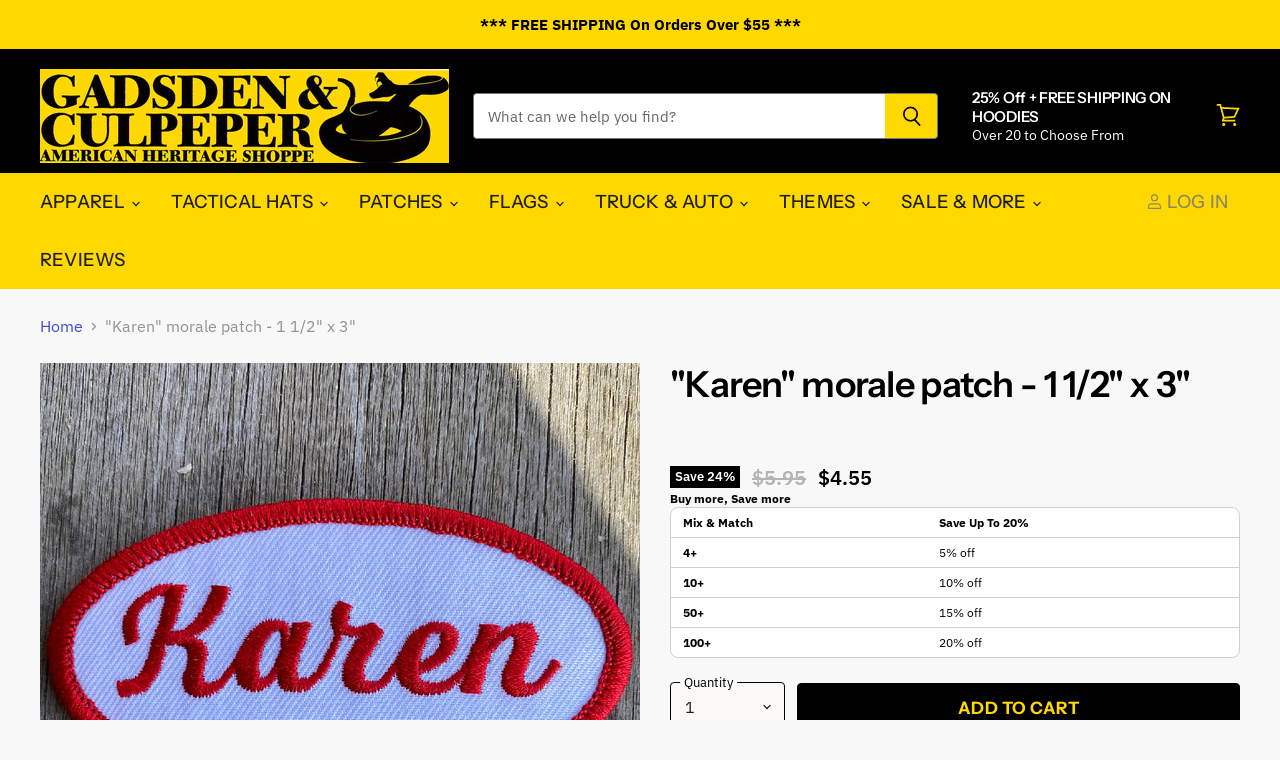

--- FILE ---
content_type: text/html; charset=utf-8
request_url: https://gadsdenandculpeper.com/collections/all/products/karen-patch-1-1-2-x-3?view=_recently-viewed
body_size: 2144
content:
















  

  
  
  
  
  
  
  
  











<li
  class="productgrid--item  imagestyle--medium    productitem--sale    product-recently-viewed-card  show-actions--mobile"
  data-product-item
  
    data-recently-viewed-card
  
>
  

  
  

<script type="application/json" data-product-data>
    {"id":7158512550065,"title":"\"Karen\" morale patch - 1 1\/2\" x 3\"","handle":"karen-patch-1-1-2-x-3","description":"\u003cp\u003e\u003cspan\u003eApprox. 1.5\" high x 3\" long.\u003c\/span\u003e\u003c\/p\u003e\n\u003cp\u003eKaren's defining characteristics are a sense of entitlement, a willingness and desire to complain, and a self-centered approach to interacting with others.\u003c\/p\u003e\n\u003cp\u003e \u003c\/p\u003e\n\u003cp\u003e \u003c\/p\u003e\n\u003cp\u003e\u003cspan\u003eCustom made Tactical Cap Front Patch Highest Thread count embroidery, VELCRO® brand fastener backing.\u003c\/span\u003e\u003cbr\u003e\u003cbr\u003e\u003cspan\u003eMade in the USA\u003c\/span\u003e\u003c\/p\u003e","published_at":"2022-03-15T16:54:59-04:00","created_at":"2022-03-15T16:54:59-04:00","vendor":"Gadsden and Culpeper","type":"Tactical Patches","tags":["A-Discounty","Die-Cut","Fun","Tactical Patch"],"price":455,"price_min":455,"price_max":455,"available":true,"price_varies":false,"compare_at_price":595,"compare_at_price_min":595,"compare_at_price_max":595,"compare_at_price_varies":false,"variants":[{"id":41520657268913,"title":"Default Title","option1":"Default Title","option2":null,"option3":null,"sku":"karen","requires_shipping":true,"taxable":true,"featured_image":null,"available":true,"name":"\"Karen\" morale patch - 1 1\/2\" x 3\"","public_title":null,"options":["Default Title"],"price":455,"weight":9,"compare_at_price":595,"inventory_quantity":-113,"inventory_management":null,"inventory_policy":"deny","barcode":"","requires_selling_plan":false,"selling_plan_allocations":[]}],"images":["\/\/gadsdenandculpeper.com\/cdn\/shop\/products\/karen.jpg?v=1647377815","\/\/gadsdenandculpeper.com\/cdn\/shop\/products\/karen-mult.jpg?v=1647377815"],"featured_image":"\/\/gadsdenandculpeper.com\/cdn\/shop\/products\/karen.jpg?v=1647377815","options":["Title"],"media":[{"alt":null,"id":24067510304945,"position":1,"preview_image":{"aspect_ratio":1.0,"height":1024,"width":1024,"src":"\/\/gadsdenandculpeper.com\/cdn\/shop\/products\/karen.jpg?v=1647377815"},"aspect_ratio":1.0,"height":1024,"media_type":"image","src":"\/\/gadsdenandculpeper.com\/cdn\/shop\/products\/karen.jpg?v=1647377815","width":1024},{"alt":null,"id":24067510337713,"position":2,"preview_image":{"aspect_ratio":1.0,"height":1024,"width":1024,"src":"\/\/gadsdenandculpeper.com\/cdn\/shop\/products\/karen-mult.jpg?v=1647377815"},"aspect_ratio":1.0,"height":1024,"media_type":"image","src":"\/\/gadsdenandculpeper.com\/cdn\/shop\/products\/karen-mult.jpg?v=1647377815","width":1024}],"requires_selling_plan":false,"selling_plan_groups":[],"content":"\u003cp\u003e\u003cspan\u003eApprox. 1.5\" high x 3\" long.\u003c\/span\u003e\u003c\/p\u003e\n\u003cp\u003eKaren's defining characteristics are a sense of entitlement, a willingness and desire to complain, and a self-centered approach to interacting with others.\u003c\/p\u003e\n\u003cp\u003e \u003c\/p\u003e\n\u003cp\u003e \u003c\/p\u003e\n\u003cp\u003e\u003cspan\u003eCustom made Tactical Cap Front Patch Highest Thread count embroidery, VELCRO® brand fastener backing.\u003c\/span\u003e\u003cbr\u003e\u003cbr\u003e\u003cspan\u003eMade in the USA\u003c\/span\u003e\u003c\/p\u003e"}
  </script>

  <article class="productitem" data-product-item-content>
    <div class="product-recently-viewed-card-time" data-product-handle="karen-patch-1-1-2-x-3">
      <button
        class="product-recently-viewed-card-remove"
        aria-label="close"
        data-remove-recently-viewed
      >
        
                                                                                  <svg class="icon-remove "    aria-hidden="true"    focusable="false"    role="presentation"    xmlns="http://www.w3.org/2000/svg" width="10" height="10" viewBox="0 0 10 10" fill="none">          <title>Remove icon</title>        <path fill-rule="evenodd" clip-rule="evenodd" d="M4.11611 5.00001L0.327286 8.78884L1.21117 9.67272L5 5.88389L8.78883 9.67272L9.67271 8.78884L5.88388 5.00001L9.67271 1.21118L8.78882 0.327301L5 4.11613L1.21117 0.327301L0.327286 1.21118L4.11611 5.00001Z" fill="currentColor"/>    </svg>                                

      </button>
    </div>
    <a
      class="productitem--image-link"
      href="/collections/all/products/karen-patch-1-1-2-x-3"
      tabindex="-1"
      data-product-page-link
    >
      <figure class="productitem--image" data-product-item-image>
        
          
            
            

  
    <noscript data-rimg-noscript>
      <img
        
          src="//gadsdenandculpeper.com/cdn/shop/products/karen-mult_384x384.jpg?v=1647377815"
        

        alt=""
        data-rimg="noscript"
        srcset="//gadsdenandculpeper.com/cdn/shop/products/karen-mult_384x384.jpg?v=1647377815 1x, //gadsdenandculpeper.com/cdn/shop/products/karen-mult_768x768.jpg?v=1647377815 2x, //gadsdenandculpeper.com/cdn/shop/products/karen-mult_1021x1021.jpg?v=1647377815 2.66x"
        class="productitem--image-alternate"
        
        
      >
    </noscript>
  

  <img
    
      src="//gadsdenandculpeper.com/cdn/shop/products/karen-mult_384x384.jpg?v=1647377815"
    
    alt=""

    
      data-rimg="lazy"
      data-rimg-scale="1"
      data-rimg-template="//gadsdenandculpeper.com/cdn/shop/products/karen-mult_{size}.jpg?v=1647377815"
      data-rimg-max="1024x1024"
      data-rimg-crop="false"
      
      srcset="data:image/svg+xml;utf8,<svg%20xmlns='http://www.w3.org/2000/svg'%20width='384'%20height='384'></svg>"
    

    class="productitem--image-alternate"
    
    
  >



  <div data-rimg-canvas></div>


          
          

  
    <noscript data-rimg-noscript>
      <img
        
          src="//gadsdenandculpeper.com/cdn/shop/products/karen_384x384.jpg?v=1647377815"
        

        alt=""
        data-rimg="noscript"
        srcset="//gadsdenandculpeper.com/cdn/shop/products/karen_384x384.jpg?v=1647377815 1x, //gadsdenandculpeper.com/cdn/shop/products/karen_768x768.jpg?v=1647377815 2x, //gadsdenandculpeper.com/cdn/shop/products/karen_1021x1021.jpg?v=1647377815 2.66x"
        class="productitem--image-primary"
        
        
      >
    </noscript>
  

  <img
    
      src="//gadsdenandculpeper.com/cdn/shop/products/karen_384x384.jpg?v=1647377815"
    
    alt=""

    
      data-rimg="lazy"
      data-rimg-scale="1"
      data-rimg-template="//gadsdenandculpeper.com/cdn/shop/products/karen_{size}.jpg?v=1647377815"
      data-rimg-max="1024x1024"
      data-rimg-crop="false"
      
      srcset="data:image/svg+xml;utf8,<svg%20xmlns='http://www.w3.org/2000/svg'%20width='384'%20height='384'></svg>"
    

    class="productitem--image-primary"
    
    
  >



  <div data-rimg-canvas></div>


        

        

<span class="productitem--badge badge--sale"
    data-badge-sales
    
  >
    
      Save <span data-price-percent-saved>24</span>%
    
  </span>
      </figure>
    </a><div class="productitem--info">
      
        
      

      

      

      <h2 class="productitem--title">
        <a href="/collections/all/products/karen-patch-1-1-2-x-3" data-product-page-link>
          "Karen" morale patch - 1 1/2" x 3"
        </a>
      </h2> 















<div style='' class='jdgm-widget jdgm-preview-badge' data-id='7158512550065'
data-template='product._recently-viewed'
data-auto-install='false'>
  <div style='display:none' class='jdgm-prev-badge' data-average-rating='0.00' data-number-of-reviews='0' data-number-of-questions='0'> <span class='jdgm-prev-badge__stars' data-score='0.00' tabindex='0' aria-label='0.00 stars' role='button'> <span class='jdgm-star jdgm--off'></span><span class='jdgm-star jdgm--off'></span><span class='jdgm-star jdgm--off'></span><span class='jdgm-star jdgm--off'></span><span class='jdgm-star jdgm--off'></span> </span> <span class='jdgm-prev-badge__text'> No reviews </span> </div>
</div>






      
        
<div class="productitem--price ">
  <div
    class="price--compare-at visible"
    data-price-compare-at
  >
      <span class="visually-hidden">Original Price</span>
      <span class="money">
        $5.95
      </span>
    
  </div>

  <div class="price--main" data-price>
      
        <span class="visually-hidden">Current Price</span>
      
      <span class="money">
        $4.55
      </span>
    
  </div>

  
<div
    class="
      product__unit-price
      hidden
    "
    data-unit-price
  >
    <span class="product__total-quantity" data-total-quantity></span> | <span class="product__unit-price-amount money" data-unit-price-amount></span> / <span class="product__unit-price-measure" data-unit-price-measure>    </span>
  </div></div>


      

      

      
        <div class="productitem--ratings">
          <span class="shopify-product-reviews-badge" data-id="7158512550065">
            <span class="spr-badge">
              <span class="spr-starrating spr-badge-starrating">
                <i class="spr-icon spr-icon-star-empty"></i>
                <i class="spr-icon spr-icon-star-empty"></i>
                <i class="spr-icon spr-icon-star-empty"></i>
                <i class="spr-icon spr-icon-star-empty"></i>
                <i class="spr-icon spr-icon-star-empty"></i>
              </span>
            </span>
          </span>
        </div>
      

      

      
        <div class="productitem--description">
          <p>Approx. 1.5" high x 3" long.
Karen's defining characteristics are a sense of entitlement, a willingness and desire to complain, and a self-centered...</p>

          
            <a
              href="/collections/all/products/karen-patch-1-1-2-x-3"
              class="productitem--link"
              data-product-page-link
            >
              View full details
            </a>
          
        </div>
      
    </div>

    
  </article>

  
</li>

